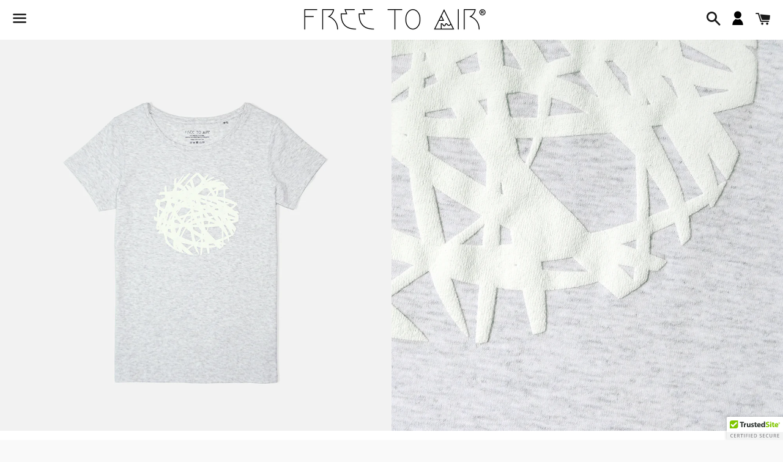

--- FILE ---
content_type: text/html; charset=utf-8
request_url: https://freetoair.be/products/tw007
body_size: 13178
content:
<!doctype html>
<!--[if IE 9]> <html class="ie9 no-js" lang="en"> <![endif]-->
<!--[if (gt IE 9)|!(IE)]><!--> <html class="no-js" lang="en"> <!--<![endif]-->
<head>

  <meta name="p:domain_verify" content="b0721627f885169b16285959fc68d98a"/>
  
  <meta charset="utf-8">
  <meta http-equiv="X-UA-Compatible" content="IE=edge">
  <meta name="viewport" content="width=device-width,initial-scale=1">

  <meta name="theme-color" content="#ffffff">

  
    <link rel="shortcut icon" href="//freetoair.be/cdn/shop/files/Logo_i_32x32.png?v=1613161300" type="image/png" />
  

  <link rel="canonical" href="https://freetoair.be/products/tw007">

  <title>
  VESSEL T-shirt – Free To Air
  </title>

  
    <meta name="description" content="100% organic ring-spun combed cotton">
  

  <!-- /snippets/social-meta-tags.liquid -->


  <meta property="og:type" content="product">
  <meta property="og:title" content="VESSEL T-shirt">
  <meta property="og:url" content="https://freetoair.be/products/tw007">
  
    <meta property="og:image" content="http://freetoair.be/cdn/shop/products/free_to_air_tw-007_01_grande.png?v=1530184725">
    <meta property="og:image:secure_url" content="https://freetoair.be/cdn/shop/products/free_to_air_tw-007_01_grande.png?v=1530184725">
  
    <meta property="og:image" content="http://freetoair.be/cdn/shop/products/free_to_air_tw-007_02_grande.png?v=1530187521">
    <meta property="og:image:secure_url" content="https://freetoair.be/cdn/shop/products/free_to_air_tw-007_02_grande.png?v=1530187521">
  
  <meta property="og:description" content="
Organic Round Neck T-shirtFitted


Color :  Heather AshScreen printed with suede ink100% organic ring-spun combed cotton


155 g/m²   
">
  <meta property="og:price:amount" content="39.00">
  <meta property="og:price:currency" content="EUR">

<meta property="og:site_name" content="Free To Air">





  <meta name="twitter:card" content="summary">


  <meta name="twitter:site" content="@BeFreeToAir">


  <meta name="twitter:title" content="VESSEL T-shirt">
  <meta name="twitter:description" content="
Organic Round Neck T-shirtFitted


Color :  Heather AshScreen printed with suede ink100% organic ring-spun combed cotton


155 g/m²   
">



  <link href="//freetoair.be/cdn/shop/t/2/assets/theme.scss.css?v=86217977471223597531747924952" rel="stylesheet" type="text/css" media="all" />

  <!-- Google Fonts | from theme settings ================================================== -->
  
    
    
    <link href="//fonts.googleapis.com/css?family=Montserrat:400" rel="stylesheet" type="text/css" media="all" />
  
  
    
  

  <script>
    window.theme = window.theme || {};
    theme.strings = {
      cartEmpty: "Your cart is currently empty.",
      savingHtml: "You're saving [savings]",
      addToCart: "Add to cart",
      soldOut: "Sold out"
    };
    theme.settings = {
      cartType: "page",
      moneyFormat: "€{{amount}}"
    };
  </script>

  

  <!--[if (gt IE 9)|!(IE)]><!--><script src="//freetoair.be/cdn/shop/t/2/assets/vendor.js?v=141188699437036237251489488158" defer="defer"></script><!--<![endif]-->
  <!--[if lte IE 9]><script src="//freetoair.be/cdn/shop/t/2/assets/vendor.js?v=141188699437036237251489488158"></script><![endif]-->

  
    <!--[if (gt IE 9)|!(IE)]><!--><script src="//freetoair.be/cdn/shopifycloud/storefront/assets/themes_support/option_selection-b017cd28.js" defer="defer"></script><!--<![endif]-->
    <!--[if lte IE 9]><script src="//freetoair.be/cdn/shopifycloud/storefront/assets/themes_support/option_selection-b017cd28.js"></script><![endif]-->
  

  <!--[if (gt IE 9)|!(IE)]><!--><script src="//freetoair.be/cdn/shop/t/2/assets/theme.js?v=94342452772369636621552581122" defer="defer"></script><!--<![endif]-->
  <!--[if lte IE 9]><script src="//freetoair.be/cdn/shop/t/2/assets/theme.js?v=94342452772369636621552581122"></script><![endif]-->

  <script>window.performance && window.performance.mark && window.performance.mark('shopify.content_for_header.start');</script><meta id="shopify-digital-wallet" name="shopify-digital-wallet" content="/13095669/digital_wallets/dialog">
<link rel="alternate" type="application/json+oembed" href="https://freetoair.be/products/tw007.oembed">
<script async="async" src="/checkouts/internal/preloads.js?locale=en-BE"></script>
<script id="shopify-features" type="application/json">{"accessToken":"b97db4301fde4b368e4edc2fecfa826f","betas":["rich-media-storefront-analytics"],"domain":"freetoair.be","predictiveSearch":true,"shopId":13095669,"locale":"en"}</script>
<script>var Shopify = Shopify || {};
Shopify.shop = "fta-clothing.myshopify.com";
Shopify.locale = "en";
Shopify.currency = {"active":"EUR","rate":"1.0"};
Shopify.country = "BE";
Shopify.theme = {"name":"Boundless","id":170432071,"schema_name":"Boundless","schema_version":"2.0.3","theme_store_id":766,"role":"main"};
Shopify.theme.handle = "null";
Shopify.theme.style = {"id":null,"handle":null};
Shopify.cdnHost = "freetoair.be/cdn";
Shopify.routes = Shopify.routes || {};
Shopify.routes.root = "/";</script>
<script type="module">!function(o){(o.Shopify=o.Shopify||{}).modules=!0}(window);</script>
<script>!function(o){function n(){var o=[];function n(){o.push(Array.prototype.slice.apply(arguments))}return n.q=o,n}var t=o.Shopify=o.Shopify||{};t.loadFeatures=n(),t.autoloadFeatures=n()}(window);</script>
<script id="shop-js-analytics" type="application/json">{"pageType":"product"}</script>
<script defer="defer" async type="module" src="//freetoair.be/cdn/shopifycloud/shop-js/modules/v2/client.init-shop-cart-sync_BT-GjEfc.en.esm.js"></script>
<script defer="defer" async type="module" src="//freetoair.be/cdn/shopifycloud/shop-js/modules/v2/chunk.common_D58fp_Oc.esm.js"></script>
<script defer="defer" async type="module" src="//freetoair.be/cdn/shopifycloud/shop-js/modules/v2/chunk.modal_xMitdFEc.esm.js"></script>
<script type="module">
  await import("//freetoair.be/cdn/shopifycloud/shop-js/modules/v2/client.init-shop-cart-sync_BT-GjEfc.en.esm.js");
await import("//freetoair.be/cdn/shopifycloud/shop-js/modules/v2/chunk.common_D58fp_Oc.esm.js");
await import("//freetoair.be/cdn/shopifycloud/shop-js/modules/v2/chunk.modal_xMitdFEc.esm.js");

  window.Shopify.SignInWithShop?.initShopCartSync?.({"fedCMEnabled":true,"windoidEnabled":true});

</script>
<script>(function() {
  var isLoaded = false;
  function asyncLoad() {
    if (isLoaded) return;
    isLoaded = true;
    var urls = ["\/\/cdn.ywxi.net\/js\/partner-shopify.js?shop=fta-clothing.myshopify.com","https:\/\/cdn.weglot.com\/weglot_script_tag.js?shop=fta-clothing.myshopify.com","\/\/cdn.trustedsite.com\/js\/partner-shopify.js?shop=fta-clothing.myshopify.com"];
    for (var i = 0; i < urls.length; i++) {
      var s = document.createElement('script');
      s.type = 'text/javascript';
      s.async = true;
      s.src = urls[i];
      var x = document.getElementsByTagName('script')[0];
      x.parentNode.insertBefore(s, x);
    }
  };
  if(window.attachEvent) {
    window.attachEvent('onload', asyncLoad);
  } else {
    window.addEventListener('load', asyncLoad, false);
  }
})();</script>
<script id="__st">var __st={"a":13095669,"offset":3600,"reqid":"666f3706-b105-42ad-b4c0-70029c629819-1769167639","pageurl":"freetoair.be\/products\/tw007","u":"acb40bb3eb3d","p":"product","rtyp":"product","rid":9208097543};</script>
<script>window.ShopifyPaypalV4VisibilityTracking = true;</script>
<script id="captcha-bootstrap">!function(){'use strict';const t='contact',e='account',n='new_comment',o=[[t,t],['blogs',n],['comments',n],[t,'customer']],c=[[e,'customer_login'],[e,'guest_login'],[e,'recover_customer_password'],[e,'create_customer']],r=t=>t.map((([t,e])=>`form[action*='/${t}']:not([data-nocaptcha='true']) input[name='form_type'][value='${e}']`)).join(','),a=t=>()=>t?[...document.querySelectorAll(t)].map((t=>t.form)):[];function s(){const t=[...o],e=r(t);return a(e)}const i='password',u='form_key',d=['recaptcha-v3-token','g-recaptcha-response','h-captcha-response',i],f=()=>{try{return window.sessionStorage}catch{return}},m='__shopify_v',_=t=>t.elements[u];function p(t,e,n=!1){try{const o=window.sessionStorage,c=JSON.parse(o.getItem(e)),{data:r}=function(t){const{data:e,action:n}=t;return t[m]||n?{data:e,action:n}:{data:t,action:n}}(c);for(const[e,n]of Object.entries(r))t.elements[e]&&(t.elements[e].value=n);n&&o.removeItem(e)}catch(o){console.error('form repopulation failed',{error:o})}}const l='form_type',E='cptcha';function T(t){t.dataset[E]=!0}const w=window,h=w.document,L='Shopify',v='ce_forms',y='captcha';let A=!1;((t,e)=>{const n=(g='f06e6c50-85a8-45c8-87d0-21a2b65856fe',I='https://cdn.shopify.com/shopifycloud/storefront-forms-hcaptcha/ce_storefront_forms_captcha_hcaptcha.v1.5.2.iife.js',D={infoText:'Protected by hCaptcha',privacyText:'Privacy',termsText:'Terms'},(t,e,n)=>{const o=w[L][v],c=o.bindForm;if(c)return c(t,g,e,D).then(n);var r;o.q.push([[t,g,e,D],n]),r=I,A||(h.body.append(Object.assign(h.createElement('script'),{id:'captcha-provider',async:!0,src:r})),A=!0)});var g,I,D;w[L]=w[L]||{},w[L][v]=w[L][v]||{},w[L][v].q=[],w[L][y]=w[L][y]||{},w[L][y].protect=function(t,e){n(t,void 0,e),T(t)},Object.freeze(w[L][y]),function(t,e,n,w,h,L){const[v,y,A,g]=function(t,e,n){const i=e?o:[],u=t?c:[],d=[...i,...u],f=r(d),m=r(i),_=r(d.filter((([t,e])=>n.includes(e))));return[a(f),a(m),a(_),s()]}(w,h,L),I=t=>{const e=t.target;return e instanceof HTMLFormElement?e:e&&e.form},D=t=>v().includes(t);t.addEventListener('submit',(t=>{const e=I(t);if(!e)return;const n=D(e)&&!e.dataset.hcaptchaBound&&!e.dataset.recaptchaBound,o=_(e),c=g().includes(e)&&(!o||!o.value);(n||c)&&t.preventDefault(),c&&!n&&(function(t){try{if(!f())return;!function(t){const e=f();if(!e)return;const n=_(t);if(!n)return;const o=n.value;o&&e.removeItem(o)}(t);const e=Array.from(Array(32),(()=>Math.random().toString(36)[2])).join('');!function(t,e){_(t)||t.append(Object.assign(document.createElement('input'),{type:'hidden',name:u})),t.elements[u].value=e}(t,e),function(t,e){const n=f();if(!n)return;const o=[...t.querySelectorAll(`input[type='${i}']`)].map((({name:t})=>t)),c=[...d,...o],r={};for(const[a,s]of new FormData(t).entries())c.includes(a)||(r[a]=s);n.setItem(e,JSON.stringify({[m]:1,action:t.action,data:r}))}(t,e)}catch(e){console.error('failed to persist form',e)}}(e),e.submit())}));const S=(t,e)=>{t&&!t.dataset[E]&&(n(t,e.some((e=>e===t))),T(t))};for(const o of['focusin','change'])t.addEventListener(o,(t=>{const e=I(t);D(e)&&S(e,y())}));const B=e.get('form_key'),M=e.get(l),P=B&&M;t.addEventListener('DOMContentLoaded',(()=>{const t=y();if(P)for(const e of t)e.elements[l].value===M&&p(e,B);[...new Set([...A(),...v().filter((t=>'true'===t.dataset.shopifyCaptcha))])].forEach((e=>S(e,t)))}))}(h,new URLSearchParams(w.location.search),n,t,e,['guest_login'])})(!0,!0)}();</script>
<script integrity="sha256-4kQ18oKyAcykRKYeNunJcIwy7WH5gtpwJnB7kiuLZ1E=" data-source-attribution="shopify.loadfeatures" defer="defer" src="//freetoair.be/cdn/shopifycloud/storefront/assets/storefront/load_feature-a0a9edcb.js" crossorigin="anonymous"></script>
<script data-source-attribution="shopify.dynamic_checkout.dynamic.init">var Shopify=Shopify||{};Shopify.PaymentButton=Shopify.PaymentButton||{isStorefrontPortableWallets:!0,init:function(){window.Shopify.PaymentButton.init=function(){};var t=document.createElement("script");t.src="https://freetoair.be/cdn/shopifycloud/portable-wallets/latest/portable-wallets.en.js",t.type="module",document.head.appendChild(t)}};
</script>
<script data-source-attribution="shopify.dynamic_checkout.buyer_consent">
  function portableWalletsHideBuyerConsent(e){var t=document.getElementById("shopify-buyer-consent"),n=document.getElementById("shopify-subscription-policy-button");t&&n&&(t.classList.add("hidden"),t.setAttribute("aria-hidden","true"),n.removeEventListener("click",e))}function portableWalletsShowBuyerConsent(e){var t=document.getElementById("shopify-buyer-consent"),n=document.getElementById("shopify-subscription-policy-button");t&&n&&(t.classList.remove("hidden"),t.removeAttribute("aria-hidden"),n.addEventListener("click",e))}window.Shopify?.PaymentButton&&(window.Shopify.PaymentButton.hideBuyerConsent=portableWalletsHideBuyerConsent,window.Shopify.PaymentButton.showBuyerConsent=portableWalletsShowBuyerConsent);
</script>
<script data-source-attribution="shopify.dynamic_checkout.cart.bootstrap">document.addEventListener("DOMContentLoaded",(function(){function t(){return document.querySelector("shopify-accelerated-checkout-cart, shopify-accelerated-checkout")}if(t())Shopify.PaymentButton.init();else{new MutationObserver((function(e,n){t()&&(Shopify.PaymentButton.init(),n.disconnect())})).observe(document.body,{childList:!0,subtree:!0})}}));
</script>
<script id='scb4127' type='text/javascript' async='' src='https://freetoair.be/cdn/shopifycloud/privacy-banner/storefront-banner.js'></script>
<script>window.performance && window.performance.mark && window.performance.mark('shopify.content_for_header.end');</script>














































<link rel="alternate" hreflang="en" href="https://freetoair.be/products/tw007">
<!--Start Weglot Script-->
<script src="//cdn.weglot.com/weglot.min.js"></script>
<script id="has-script-tags">Weglot.initialize({ api_key:"wg_533aa9da025ab3dcedb966779eb501d84" });</script>
<!--End Weglot Script-->

<link href="https://monorail-edge.shopifysvc.com" rel="dns-prefetch">
<script>(function(){if ("sendBeacon" in navigator && "performance" in window) {try {var session_token_from_headers = performance.getEntriesByType('navigation')[0].serverTiming.find(x => x.name == '_s').description;} catch {var session_token_from_headers = undefined;}var session_cookie_matches = document.cookie.match(/_shopify_s=([^;]*)/);var session_token_from_cookie = session_cookie_matches && session_cookie_matches.length === 2 ? session_cookie_matches[1] : "";var session_token = session_token_from_headers || session_token_from_cookie || "";function handle_abandonment_event(e) {var entries = performance.getEntries().filter(function(entry) {return /monorail-edge.shopifysvc.com/.test(entry.name);});if (!window.abandonment_tracked && entries.length === 0) {window.abandonment_tracked = true;var currentMs = Date.now();var navigation_start = performance.timing.navigationStart;var payload = {shop_id: 13095669,url: window.location.href,navigation_start,duration: currentMs - navigation_start,session_token,page_type: "product"};window.navigator.sendBeacon("https://monorail-edge.shopifysvc.com/v1/produce", JSON.stringify({schema_id: "online_store_buyer_site_abandonment/1.1",payload: payload,metadata: {event_created_at_ms: currentMs,event_sent_at_ms: currentMs}}));}}window.addEventListener('pagehide', handle_abandonment_event);}}());</script>
<script id="web-pixels-manager-setup">(function e(e,d,r,n,o){if(void 0===o&&(o={}),!Boolean(null===(a=null===(i=window.Shopify)||void 0===i?void 0:i.analytics)||void 0===a?void 0:a.replayQueue)){var i,a;window.Shopify=window.Shopify||{};var t=window.Shopify;t.analytics=t.analytics||{};var s=t.analytics;s.replayQueue=[],s.publish=function(e,d,r){return s.replayQueue.push([e,d,r]),!0};try{self.performance.mark("wpm:start")}catch(e){}var l=function(){var e={modern:/Edge?\/(1{2}[4-9]|1[2-9]\d|[2-9]\d{2}|\d{4,})\.\d+(\.\d+|)|Firefox\/(1{2}[4-9]|1[2-9]\d|[2-9]\d{2}|\d{4,})\.\d+(\.\d+|)|Chrom(ium|e)\/(9{2}|\d{3,})\.\d+(\.\d+|)|(Maci|X1{2}).+ Version\/(15\.\d+|(1[6-9]|[2-9]\d|\d{3,})\.\d+)([,.]\d+|)( \(\w+\)|)( Mobile\/\w+|) Safari\/|Chrome.+OPR\/(9{2}|\d{3,})\.\d+\.\d+|(CPU[ +]OS|iPhone[ +]OS|CPU[ +]iPhone|CPU IPhone OS|CPU iPad OS)[ +]+(15[._]\d+|(1[6-9]|[2-9]\d|\d{3,})[._]\d+)([._]\d+|)|Android:?[ /-](13[3-9]|1[4-9]\d|[2-9]\d{2}|\d{4,})(\.\d+|)(\.\d+|)|Android.+Firefox\/(13[5-9]|1[4-9]\d|[2-9]\d{2}|\d{4,})\.\d+(\.\d+|)|Android.+Chrom(ium|e)\/(13[3-9]|1[4-9]\d|[2-9]\d{2}|\d{4,})\.\d+(\.\d+|)|SamsungBrowser\/([2-9]\d|\d{3,})\.\d+/,legacy:/Edge?\/(1[6-9]|[2-9]\d|\d{3,})\.\d+(\.\d+|)|Firefox\/(5[4-9]|[6-9]\d|\d{3,})\.\d+(\.\d+|)|Chrom(ium|e)\/(5[1-9]|[6-9]\d|\d{3,})\.\d+(\.\d+|)([\d.]+$|.*Safari\/(?![\d.]+ Edge\/[\d.]+$))|(Maci|X1{2}).+ Version\/(10\.\d+|(1[1-9]|[2-9]\d|\d{3,})\.\d+)([,.]\d+|)( \(\w+\)|)( Mobile\/\w+|) Safari\/|Chrome.+OPR\/(3[89]|[4-9]\d|\d{3,})\.\d+\.\d+|(CPU[ +]OS|iPhone[ +]OS|CPU[ +]iPhone|CPU IPhone OS|CPU iPad OS)[ +]+(10[._]\d+|(1[1-9]|[2-9]\d|\d{3,})[._]\d+)([._]\d+|)|Android:?[ /-](13[3-9]|1[4-9]\d|[2-9]\d{2}|\d{4,})(\.\d+|)(\.\d+|)|Mobile Safari.+OPR\/([89]\d|\d{3,})\.\d+\.\d+|Android.+Firefox\/(13[5-9]|1[4-9]\d|[2-9]\d{2}|\d{4,})\.\d+(\.\d+|)|Android.+Chrom(ium|e)\/(13[3-9]|1[4-9]\d|[2-9]\d{2}|\d{4,})\.\d+(\.\d+|)|Android.+(UC? ?Browser|UCWEB|U3)[ /]?(15\.([5-9]|\d{2,})|(1[6-9]|[2-9]\d|\d{3,})\.\d+)\.\d+|SamsungBrowser\/(5\.\d+|([6-9]|\d{2,})\.\d+)|Android.+MQ{2}Browser\/(14(\.(9|\d{2,})|)|(1[5-9]|[2-9]\d|\d{3,})(\.\d+|))(\.\d+|)|K[Aa][Ii]OS\/(3\.\d+|([4-9]|\d{2,})\.\d+)(\.\d+|)/},d=e.modern,r=e.legacy,n=navigator.userAgent;return n.match(d)?"modern":n.match(r)?"legacy":"unknown"}(),u="modern"===l?"modern":"legacy",c=(null!=n?n:{modern:"",legacy:""})[u],f=function(e){return[e.baseUrl,"/wpm","/b",e.hashVersion,"modern"===e.buildTarget?"m":"l",".js"].join("")}({baseUrl:d,hashVersion:r,buildTarget:u}),m=function(e){var d=e.version,r=e.bundleTarget,n=e.surface,o=e.pageUrl,i=e.monorailEndpoint;return{emit:function(e){var a=e.status,t=e.errorMsg,s=(new Date).getTime(),l=JSON.stringify({metadata:{event_sent_at_ms:s},events:[{schema_id:"web_pixels_manager_load/3.1",payload:{version:d,bundle_target:r,page_url:o,status:a,surface:n,error_msg:t},metadata:{event_created_at_ms:s}}]});if(!i)return console&&console.warn&&console.warn("[Web Pixels Manager] No Monorail endpoint provided, skipping logging."),!1;try{return self.navigator.sendBeacon.bind(self.navigator)(i,l)}catch(e){}var u=new XMLHttpRequest;try{return u.open("POST",i,!0),u.setRequestHeader("Content-Type","text/plain"),u.send(l),!0}catch(e){return console&&console.warn&&console.warn("[Web Pixels Manager] Got an unhandled error while logging to Monorail."),!1}}}}({version:r,bundleTarget:l,surface:e.surface,pageUrl:self.location.href,monorailEndpoint:e.monorailEndpoint});try{o.browserTarget=l,function(e){var d=e.src,r=e.async,n=void 0===r||r,o=e.onload,i=e.onerror,a=e.sri,t=e.scriptDataAttributes,s=void 0===t?{}:t,l=document.createElement("script"),u=document.querySelector("head"),c=document.querySelector("body");if(l.async=n,l.src=d,a&&(l.integrity=a,l.crossOrigin="anonymous"),s)for(var f in s)if(Object.prototype.hasOwnProperty.call(s,f))try{l.dataset[f]=s[f]}catch(e){}if(o&&l.addEventListener("load",o),i&&l.addEventListener("error",i),u)u.appendChild(l);else{if(!c)throw new Error("Did not find a head or body element to append the script");c.appendChild(l)}}({src:f,async:!0,onload:function(){if(!function(){var e,d;return Boolean(null===(d=null===(e=window.Shopify)||void 0===e?void 0:e.analytics)||void 0===d?void 0:d.initialized)}()){var d=window.webPixelsManager.init(e)||void 0;if(d){var r=window.Shopify.analytics;r.replayQueue.forEach((function(e){var r=e[0],n=e[1],o=e[2];d.publishCustomEvent(r,n,o)})),r.replayQueue=[],r.publish=d.publishCustomEvent,r.visitor=d.visitor,r.initialized=!0}}},onerror:function(){return m.emit({status:"failed",errorMsg:"".concat(f," has failed to load")})},sri:function(e){var d=/^sha384-[A-Za-z0-9+/=]+$/;return"string"==typeof e&&d.test(e)}(c)?c:"",scriptDataAttributes:o}),m.emit({status:"loading"})}catch(e){m.emit({status:"failed",errorMsg:(null==e?void 0:e.message)||"Unknown error"})}}})({shopId: 13095669,storefrontBaseUrl: "https://freetoair.be",extensionsBaseUrl: "https://extensions.shopifycdn.com/cdn/shopifycloud/web-pixels-manager",monorailEndpoint: "https://monorail-edge.shopifysvc.com/unstable/produce_batch",surface: "storefront-renderer",enabledBetaFlags: ["2dca8a86"],webPixelsConfigList: [{"id":"shopify-app-pixel","configuration":"{}","eventPayloadVersion":"v1","runtimeContext":"STRICT","scriptVersion":"0450","apiClientId":"shopify-pixel","type":"APP","privacyPurposes":["ANALYTICS","MARKETING"]},{"id":"shopify-custom-pixel","eventPayloadVersion":"v1","runtimeContext":"LAX","scriptVersion":"0450","apiClientId":"shopify-pixel","type":"CUSTOM","privacyPurposes":["ANALYTICS","MARKETING"]}],isMerchantRequest: false,initData: {"shop":{"name":"Free To Air","paymentSettings":{"currencyCode":"EUR"},"myshopifyDomain":"fta-clothing.myshopify.com","countryCode":"BE","storefrontUrl":"https:\/\/freetoair.be"},"customer":null,"cart":null,"checkout":null,"productVariants":[{"price":{"amount":39.0,"currencyCode":"EUR"},"product":{"title":"VESSEL \u003cbr\u003eT-shirt","vendor":"fta-clothing","id":"9208097543","untranslatedTitle":"VESSEL \u003cbr\u003eT-shirt","url":"\/products\/tw007","type":"T-shirt"},"id":"31992784263","image":{"src":"\/\/freetoair.be\/cdn\/shop\/products\/free_to_air_tw-007_01.png?v=1530184725"},"sku":"FTA18IC-TW-007\/XS","title":"XS","untranslatedTitle":"XS"},{"price":{"amount":39.0,"currencyCode":"EUR"},"product":{"title":"VESSEL \u003cbr\u003eT-shirt","vendor":"fta-clothing","id":"9208097543","untranslatedTitle":"VESSEL \u003cbr\u003eT-shirt","url":"\/products\/tw007","type":"T-shirt"},"id":"31992784327","image":{"src":"\/\/freetoair.be\/cdn\/shop\/products\/free_to_air_tw-007_01.png?v=1530184725"},"sku":"FTA18IC-TW-007\/S","title":"S","untranslatedTitle":"S"},{"price":{"amount":39.0,"currencyCode":"EUR"},"product":{"title":"VESSEL \u003cbr\u003eT-shirt","vendor":"fta-clothing","id":"9208097543","untranslatedTitle":"VESSEL \u003cbr\u003eT-shirt","url":"\/products\/tw007","type":"T-shirt"},"id":"31992784391","image":{"src":"\/\/freetoair.be\/cdn\/shop\/products\/free_to_air_tw-007_01.png?v=1530184725"},"sku":"FTA18IC-TW-007\/M","title":"M","untranslatedTitle":"M"},{"price":{"amount":39.0,"currencyCode":"EUR"},"product":{"title":"VESSEL \u003cbr\u003eT-shirt","vendor":"fta-clothing","id":"9208097543","untranslatedTitle":"VESSEL \u003cbr\u003eT-shirt","url":"\/products\/tw007","type":"T-shirt"},"id":"31992784455","image":{"src":"\/\/freetoair.be\/cdn\/shop\/products\/free_to_air_tw-007_01.png?v=1530184725"},"sku":"FTA18IC-TW-007\/L","title":"L","untranslatedTitle":"L"},{"price":{"amount":39.0,"currencyCode":"EUR"},"product":{"title":"VESSEL \u003cbr\u003eT-shirt","vendor":"fta-clothing","id":"9208097543","untranslatedTitle":"VESSEL \u003cbr\u003eT-shirt","url":"\/products\/tw007","type":"T-shirt"},"id":"7821836484652","image":{"src":"\/\/freetoair.be\/cdn\/shop\/products\/free_to_air_tw-007_01.png?v=1530184725"},"sku":"FTA18IC-TW-007\/XL","title":"XL","untranslatedTitle":"XL"}],"purchasingCompany":null},},"https://freetoair.be/cdn","fcfee988w5aeb613cpc8e4bc33m6693e112",{"modern":"","legacy":""},{"shopId":"13095669","storefrontBaseUrl":"https:\/\/freetoair.be","extensionBaseUrl":"https:\/\/extensions.shopifycdn.com\/cdn\/shopifycloud\/web-pixels-manager","surface":"storefront-renderer","enabledBetaFlags":"[\"2dca8a86\"]","isMerchantRequest":"false","hashVersion":"fcfee988w5aeb613cpc8e4bc33m6693e112","publish":"custom","events":"[[\"page_viewed\",{}],[\"product_viewed\",{\"productVariant\":{\"price\":{\"amount\":39.0,\"currencyCode\":\"EUR\"},\"product\":{\"title\":\"VESSEL \u003cbr\u003eT-shirt\",\"vendor\":\"fta-clothing\",\"id\":\"9208097543\",\"untranslatedTitle\":\"VESSEL \u003cbr\u003eT-shirt\",\"url\":\"\/products\/tw007\",\"type\":\"T-shirt\"},\"id\":\"31992784263\",\"image\":{\"src\":\"\/\/freetoair.be\/cdn\/shop\/products\/free_to_air_tw-007_01.png?v=1530184725\"},\"sku\":\"FTA18IC-TW-007\/XS\",\"title\":\"XS\",\"untranslatedTitle\":\"XS\"}}]]"});</script><script>
  window.ShopifyAnalytics = window.ShopifyAnalytics || {};
  window.ShopifyAnalytics.meta = window.ShopifyAnalytics.meta || {};
  window.ShopifyAnalytics.meta.currency = 'EUR';
  var meta = {"product":{"id":9208097543,"gid":"gid:\/\/shopify\/Product\/9208097543","vendor":"fta-clothing","type":"T-shirt","handle":"tw007","variants":[{"id":31992784263,"price":3900,"name":"VESSEL \u003cbr\u003eT-shirt - XS","public_title":"XS","sku":"FTA18IC-TW-007\/XS"},{"id":31992784327,"price":3900,"name":"VESSEL \u003cbr\u003eT-shirt - S","public_title":"S","sku":"FTA18IC-TW-007\/S"},{"id":31992784391,"price":3900,"name":"VESSEL \u003cbr\u003eT-shirt - M","public_title":"M","sku":"FTA18IC-TW-007\/M"},{"id":31992784455,"price":3900,"name":"VESSEL \u003cbr\u003eT-shirt - L","public_title":"L","sku":"FTA18IC-TW-007\/L"},{"id":7821836484652,"price":3900,"name":"VESSEL \u003cbr\u003eT-shirt - XL","public_title":"XL","sku":"FTA18IC-TW-007\/XL"}],"remote":false},"page":{"pageType":"product","resourceType":"product","resourceId":9208097543,"requestId":"666f3706-b105-42ad-b4c0-70029c629819-1769167639"}};
  for (var attr in meta) {
    window.ShopifyAnalytics.meta[attr] = meta[attr];
  }
</script>
<script class="analytics">
  (function () {
    var customDocumentWrite = function(content) {
      var jquery = null;

      if (window.jQuery) {
        jquery = window.jQuery;
      } else if (window.Checkout && window.Checkout.$) {
        jquery = window.Checkout.$;
      }

      if (jquery) {
        jquery('body').append(content);
      }
    };

    var hasLoggedConversion = function(token) {
      if (token) {
        return document.cookie.indexOf('loggedConversion=' + token) !== -1;
      }
      return false;
    }

    var setCookieIfConversion = function(token) {
      if (token) {
        var twoMonthsFromNow = new Date(Date.now());
        twoMonthsFromNow.setMonth(twoMonthsFromNow.getMonth() + 2);

        document.cookie = 'loggedConversion=' + token + '; expires=' + twoMonthsFromNow;
      }
    }

    var trekkie = window.ShopifyAnalytics.lib = window.trekkie = window.trekkie || [];
    if (trekkie.integrations) {
      return;
    }
    trekkie.methods = [
      'identify',
      'page',
      'ready',
      'track',
      'trackForm',
      'trackLink'
    ];
    trekkie.factory = function(method) {
      return function() {
        var args = Array.prototype.slice.call(arguments);
        args.unshift(method);
        trekkie.push(args);
        return trekkie;
      };
    };
    for (var i = 0; i < trekkie.methods.length; i++) {
      var key = trekkie.methods[i];
      trekkie[key] = trekkie.factory(key);
    }
    trekkie.load = function(config) {
      trekkie.config = config || {};
      trekkie.config.initialDocumentCookie = document.cookie;
      var first = document.getElementsByTagName('script')[0];
      var script = document.createElement('script');
      script.type = 'text/javascript';
      script.onerror = function(e) {
        var scriptFallback = document.createElement('script');
        scriptFallback.type = 'text/javascript';
        scriptFallback.onerror = function(error) {
                var Monorail = {
      produce: function produce(monorailDomain, schemaId, payload) {
        var currentMs = new Date().getTime();
        var event = {
          schema_id: schemaId,
          payload: payload,
          metadata: {
            event_created_at_ms: currentMs,
            event_sent_at_ms: currentMs
          }
        };
        return Monorail.sendRequest("https://" + monorailDomain + "/v1/produce", JSON.stringify(event));
      },
      sendRequest: function sendRequest(endpointUrl, payload) {
        // Try the sendBeacon API
        if (window && window.navigator && typeof window.navigator.sendBeacon === 'function' && typeof window.Blob === 'function' && !Monorail.isIos12()) {
          var blobData = new window.Blob([payload], {
            type: 'text/plain'
          });

          if (window.navigator.sendBeacon(endpointUrl, blobData)) {
            return true;
          } // sendBeacon was not successful

        } // XHR beacon

        var xhr = new XMLHttpRequest();

        try {
          xhr.open('POST', endpointUrl);
          xhr.setRequestHeader('Content-Type', 'text/plain');
          xhr.send(payload);
        } catch (e) {
          console.log(e);
        }

        return false;
      },
      isIos12: function isIos12() {
        return window.navigator.userAgent.lastIndexOf('iPhone; CPU iPhone OS 12_') !== -1 || window.navigator.userAgent.lastIndexOf('iPad; CPU OS 12_') !== -1;
      }
    };
    Monorail.produce('monorail-edge.shopifysvc.com',
      'trekkie_storefront_load_errors/1.1',
      {shop_id: 13095669,
      theme_id: 170432071,
      app_name: "storefront",
      context_url: window.location.href,
      source_url: "//freetoair.be/cdn/s/trekkie.storefront.8d95595f799fbf7e1d32231b9a28fd43b70c67d3.min.js"});

        };
        scriptFallback.async = true;
        scriptFallback.src = '//freetoair.be/cdn/s/trekkie.storefront.8d95595f799fbf7e1d32231b9a28fd43b70c67d3.min.js';
        first.parentNode.insertBefore(scriptFallback, first);
      };
      script.async = true;
      script.src = '//freetoair.be/cdn/s/trekkie.storefront.8d95595f799fbf7e1d32231b9a28fd43b70c67d3.min.js';
      first.parentNode.insertBefore(script, first);
    };
    trekkie.load(
      {"Trekkie":{"appName":"storefront","development":false,"defaultAttributes":{"shopId":13095669,"isMerchantRequest":null,"themeId":170432071,"themeCityHash":"546152007387127088","contentLanguage":"en","currency":"EUR","eventMetadataId":"fe964263-3e31-462c-8e69-e4e8395e2bce"},"isServerSideCookieWritingEnabled":true,"monorailRegion":"shop_domain","enabledBetaFlags":["65f19447"]},"Session Attribution":{},"S2S":{"facebookCapiEnabled":false,"source":"trekkie-storefront-renderer","apiClientId":580111}}
    );

    var loaded = false;
    trekkie.ready(function() {
      if (loaded) return;
      loaded = true;

      window.ShopifyAnalytics.lib = window.trekkie;

      var originalDocumentWrite = document.write;
      document.write = customDocumentWrite;
      try { window.ShopifyAnalytics.merchantGoogleAnalytics.call(this); } catch(error) {};
      document.write = originalDocumentWrite;

      window.ShopifyAnalytics.lib.page(null,{"pageType":"product","resourceType":"product","resourceId":9208097543,"requestId":"666f3706-b105-42ad-b4c0-70029c629819-1769167639","shopifyEmitted":true});

      var match = window.location.pathname.match(/checkouts\/(.+)\/(thank_you|post_purchase)/)
      var token = match? match[1]: undefined;
      if (!hasLoggedConversion(token)) {
        setCookieIfConversion(token);
        window.ShopifyAnalytics.lib.track("Viewed Product",{"currency":"EUR","variantId":31992784263,"productId":9208097543,"productGid":"gid:\/\/shopify\/Product\/9208097543","name":"VESSEL \u003cbr\u003eT-shirt - XS","price":"39.00","sku":"FTA18IC-TW-007\/XS","brand":"fta-clothing","variant":"XS","category":"T-shirt","nonInteraction":true,"remote":false},undefined,undefined,{"shopifyEmitted":true});
      window.ShopifyAnalytics.lib.track("monorail:\/\/trekkie_storefront_viewed_product\/1.1",{"currency":"EUR","variantId":31992784263,"productId":9208097543,"productGid":"gid:\/\/shopify\/Product\/9208097543","name":"VESSEL \u003cbr\u003eT-shirt - XS","price":"39.00","sku":"FTA18IC-TW-007\/XS","brand":"fta-clothing","variant":"XS","category":"T-shirt","nonInteraction":true,"remote":false,"referer":"https:\/\/freetoair.be\/products\/tw007"});
      }
    });


        var eventsListenerScript = document.createElement('script');
        eventsListenerScript.async = true;
        eventsListenerScript.src = "//freetoair.be/cdn/shopifycloud/storefront/assets/shop_events_listener-3da45d37.js";
        document.getElementsByTagName('head')[0].appendChild(eventsListenerScript);

})();</script>
<script
  defer
  src="https://freetoair.be/cdn/shopifycloud/perf-kit/shopify-perf-kit-3.0.4.min.js"
  data-application="storefront-renderer"
  data-shop-id="13095669"
  data-render-region="gcp-us-east1"
  data-page-type="product"
  data-theme-instance-id="170432071"
  data-theme-name="Boundless"
  data-theme-version="2.0.3"
  data-monorail-region="shop_domain"
  data-resource-timing-sampling-rate="10"
  data-shs="true"
  data-shs-beacon="true"
  data-shs-export-with-fetch="true"
  data-shs-logs-sample-rate="1"
  data-shs-beacon-endpoint="https://freetoair.be/api/collect"
></script>
</head>

<body id="vessel-t-shirt-free-to-air" class="template-product" >
  <div id="SearchDrawer" class="search-bar drawer drawer--top">
    <div class="search-bar__table">
      <form action="/search" method="get" class="search-bar__table-cell search-bar__form" role="search">
        <div class="search-bar__table">
          <div class="search-bar__table-cell search-bar__icon-cell">
            <button type="submit" class="search-bar__icon-button search-bar__submit">
              <span class="icon icon-search" aria-hidden="true"></span>
              <span class="icon__fallback-text">Search</span>
            </button>
          </div>
          <div class="search-bar__table-cell">
            <input type="search" id="SearchInput" name="q" value="" placeholder="Search our store" aria-label="Search our store" class="search-bar__input">
          </div>
        </div>
      </form>
      <div class="search-bar__table-cell text-right">
        <button type="button" class="search-bar__icon-button search-bar__close js-drawer-close">
          <span class="icon icon-x" aria-hidden="true"></span>
          <span class="icon__fallback-text">close (esc)</span>
        </button>
      </div>
    </div>
  </div>
  <div id="NavDrawer" class="drawer drawer--left">
  <div id="shopify-section-sidebar-menu" class="shopify-section sidebar-menu-section"><div class="drawer__header" data-section-id="sidebar-menu" data-section-type="sidebar-menu-section">
  <div class="drawer__close">
    <button type="button" class="drawer__close-button js-drawer-close">
      <span class="icon icon-x" aria-hidden="true"></span>
      <span class="icon__fallback-text">Close menu</span>
    </button>
  </div>
</div>
<div class="drawer__inner">
  <ul class="drawer-nav">
    
      
      
        <li class="drawer-nav__item">
          <a href="/" class="drawer-nav__link h2">HOME</a>
        </li>
      
    
      
      
        
        
        
        <li class="drawer-nav__item" aria-haspopup="true">
          <div class="drawer-nav__has-sublist">
            <a href="/collections/women" class="drawer-nav__link h2">WOMEN</a>
            <div class="drawer-nav__toggle">
              <button type="button" class="drawer-nav__toggle-button">
                <span class="drawer-nav__toggle-open">
                  <span class="icon icon-plus" aria-hidden="true"></span>
                  <span class="icon__fallback-text">See More</span>
                </span>
                <span class="drawer-nav__toggle-close">
                  <span class="icon icon-minus" aria-hidden="true"></span>
                  <span class="icon__fallback-text">Close cart</span>
                </span>
              </button>
            </div>
          </div>
          <ul class="drawer-nav__sublist">
            
              <li class="drawer-nav__item">
                <a href="/collections/women" class="drawer-nav__link">All</a>
              </li>
            
              <li class="drawer-nav__item">
                <a href="/collections/women-t-shirts" class="drawer-nav__link">T-shirts</a>
              </li>
            
              <li class="drawer-nav__item">
                <a href="/collections/women-polos" class="drawer-nav__link">Polos</a>
              </li>
            
          </ul>
        </li>
      
    
      
      
        
        
        
        <li class="drawer-nav__item" aria-haspopup="true">
          <div class="drawer-nav__has-sublist">
            <a href="/collections/men" class="drawer-nav__link h2">MEN</a>
            <div class="drawer-nav__toggle">
              <button type="button" class="drawer-nav__toggle-button">
                <span class="drawer-nav__toggle-open">
                  <span class="icon icon-plus" aria-hidden="true"></span>
                  <span class="icon__fallback-text">See More</span>
                </span>
                <span class="drawer-nav__toggle-close">
                  <span class="icon icon-minus" aria-hidden="true"></span>
                  <span class="icon__fallback-text">Close cart</span>
                </span>
              </button>
            </div>
          </div>
          <ul class="drawer-nav__sublist">
            
              <li class="drawer-nav__item">
                <a href="/collections/men" class="drawer-nav__link">All</a>
              </li>
            
              <li class="drawer-nav__item">
                <a href="/collections/men-t-shirts" class="drawer-nav__link">T-shirts</a>
              </li>
            
              <li class="drawer-nav__item">
                <a href="/collections/men-polos" class="drawer-nav__link">Polos</a>
              </li>
            
          </ul>
        </li>
      
    
      
      
        
        
        
        <li class="drawer-nav__item" aria-haspopup="true">
          <div class="drawer-nav__has-sublist">
            <a href="/collections/accessories" class="drawer-nav__link h2">ACCESSORIES</a>
            <div class="drawer-nav__toggle">
              <button type="button" class="drawer-nav__toggle-button">
                <span class="drawer-nav__toggle-open">
                  <span class="icon icon-plus" aria-hidden="true"></span>
                  <span class="icon__fallback-text">See More</span>
                </span>
                <span class="drawer-nav__toggle-close">
                  <span class="icon icon-minus" aria-hidden="true"></span>
                  <span class="icon__fallback-text">Close cart</span>
                </span>
              </button>
            </div>
          </div>
          <ul class="drawer-nav__sublist">
            
              <li class="drawer-nav__item">
                <a href="/collections/accessories" class="drawer-nav__link">All</a>
              </li>
            
              <li class="drawer-nav__item">
                <a href="/collections/accessories-bags" class="drawer-nav__link">Bags</a>
              </li>
            
              <li class="drawer-nav__item">
                <a href="/collections/accessories-buttons" class="drawer-nav__link">Buttons</a>
              </li>
            
              <li class="drawer-nav__item">
                <a href="/collections/accessories-stickers" class="drawer-nav__link">Stickers</a>
              </li>
            
          </ul>
        </li>
      
    
      
      
        <li class="drawer-nav__item">
          <a href="/pages/lookbook" class="drawer-nav__link h2">LOOKBOOK</a>
        </li>
      
    
      
      
        <li class="drawer-nav__item">
          <a href="/pages/production" class="drawer-nav__link h2">PRODUCTION</a>
        </li>
      
    
      
      
        <li class="drawer-nav__item">
          <a href="/pages/thank-you" class="drawer-nav__link h2">THANK YOU</a>
        </li>
      
    
      
      
        <li class="drawer-nav__item">
          <a href="/pages/about-fta" class="drawer-nav__link h2">ABOUT</a>
        </li>
      
    

    <li class="drawer-nav__spacer"></li>

    
      
        <li class="drawer-nav__item drawer-nav__item--secondary">
          <a href="/account/login" id="customer_login_link">Sign In</a>
        </li>
        <li class="drawer-nav__item drawer-nav__item--secondary">
          <a href="/account/register" id="customer_register_link">Create account</a>
        </li>
      
    
    
      <li class="drawer-nav__item drawer-nav__item--secondary"><a href="/search">Search</a></li>
    
      <li class="drawer-nav__item drawer-nav__item--secondary"><a href="/pages/contact">Contact</a></li>
    
      <li class="drawer-nav__item drawer-nav__item--secondary"><a href="/pages/shipping">Shipping</a></li>
    
  </ul>

  <ul class="list--inline social-icons social-icons--drawer">
    
      <li>
        <a href="https://twitter.com/BeFreeToAir" title="Free To Air on Twitter">
          <span class="icon icon-twitter" aria-hidden="true"></span>
          <span class="visually-hidden">Twitter</span>
        </a>
      </li>
    
    
      <li>
        <a href="https://www.facebook.com/BeFreeToAir" title="Free To Air on Facebook">
          <span class="icon icon-facebook" aria-hidden="true"></span>
          <span class="visually-hidden">Facebook</span>
        </a>
      </li>
    
    
    
    
      <li>
        <a href="https://instagram.com/BeFreeToAir" title="Free To Air on Instagram">
          <span class="icon icon-instagram" aria-hidden="true"></span>
          <span class="visually-hidden">Instagram</span>
        </a>
      </li>
    
    
    
      <li>
        <a href="https://www.youtube.com/channel/UCjW4A9Ae7ELaKTEH3TkzQKg" title="Free To Air on YouTube">
          <span class="icon icon-youtube" aria-hidden="true"></span>
          <span class="visually-hidden">YouTube</span>
        </a>
      </li>
    
    
    
  </ul>
</div>


</div>
  </div>
  <div id="CartDrawer" class="drawer drawer--right drawer--has-fixed-footer">
      <div class="drawer__header">
        <div class="drawer__close">
          <button type="button" class="drawer__close-button js-drawer-close">
            <span class="icon icon-x" aria-hidden="true"></span>
            <span class="icon__fallback-text">Close cart</span>
          </button>
        </div>
      </div>
      <div class="drawer__inner">
        <div id="CartContainer">
        </div>
      </div>
  </div>

  <div id="PageContainer">

    
    <div class="site-header-wrapper">
      <div class="site-header-container">
      <div id="shopify-section-header" class="shopify-section header-section"><style>
  .site-header__logo img {
    max-width: 311px;
  }
  @media screen and (max-width: 749px) {
    .site-header__logo img {
      max-width: 100%;
    }
  }
</style>

<header class="site-header" role="banner" data-section-id="header" data-section-type="header-section">
  <div class="grid grid--no-gutters grid--table site-header__inner">
    <div class="grid__item one-third medium-up--one-sixth">
      <button type="button" class="site-header__link text-link site-header__toggle-nav js-drawer-open-left">
        <span class="icon icon-hamburger" aria-hidden="true"></span>
        <span class="icon__fallback-text">Menu</span>
      </button>
    </div>
    <div class="grid__item one-third medium-up--two-thirds">

      
      
        <div class="site-header__logo h1" itemscope itemtype="http://schema.org/Organization">
      

        
          <a href="/" itemprop="url" class="site-header__logo-link text-center">
            
            <img class="site-header__logo-image" src="//freetoair.be/cdn/shop/files/fta_h_logo_311x.png?v=1613169704"
            srcset="//freetoair.be/cdn/shop/files/fta_h_logo_311x.png?v=1613169704 1x, //freetoair.be/cdn/shop/files/fta_h_logo_311x@2x.png?v=1613169704 2x" alt="Free To Air" itemprop="logo">
          </a>
        

      
        </div>
      

    </div>

    <div class="grid__item one-third medium-up--one-sixth text-right">
      <a href="/search" class="site-header__link site-header__search js-drawer-open-top">
        <span class="icon icon-search" aria-hidden="true"></span>
        <span class="icon__fallback-text">Search</span>
      </a>
      <a class="site-header__link site-nav__link--icon" href="/account">
        <span class="icon-fallback-text">
          <span class="icon icon-customer-home" aria-hidden="true"><svg enable-background="new 0 0 139 139" height="28px" id="Profile" version="1.1" viewBox="0 0 139 139" width="30px" xml:space="preserve" xmlns="http://www.w3.org/2000/svg" xmlns:xlink="http://www.w3.org/1999/xlink"><circle cx="69.5" cy="41.079" r="29.608"/><path d="M86.41,74.839c-5.045,2.71-10.797,4.266-16.911,4.312c-6.114-0.046-11.87-1.602-16.914-4.312  c-10.413,9.325-26.29,19.712-26.29,48.892h42.92h0.564h42.92C112.701,94.551,96.825,84.164,86.41,74.839z"/></svg></span>
        </span>
      </a>
      <a href="/cart" class="site-header__link site-header__cart cart-link">
        <span class="icon icon-cart" aria-hidden="true"></span>
        <span class="icon__fallback-text">Cart</span>
      </a>
    </div>
  </div>
</header>


</div>

      <div class="action-area">

           

           
         </div>

        </div>
      </div>

    

    <main class="main-content" role="main">
      

<div id="shopify-section-product-template" class="shopify-section"><div itemscope itemtype="http://schema.org/Product" data-section-id="product-template" data-section-type="product">

  
  

  
  

  <meta itemprop="url" content="https://freetoair.be/products/tw007">
  <meta itemprop="image" content="//freetoair.be/cdn/shop/products/free_to_air_tw-007_01_grande.png?v=1530184725">
  <meta itemprop="name" content="VESSEL <br>T-shirt">

  <div class="product grid grid--uniform grid--no-gutters" itemprop="offers" itemscope itemtype="http://schema.org/Offer">
    

    

    
    

    

      <div class="product__photo grid__item medium-up--one-half">
        <img class="product__photo--variant" src="//freetoair.be/cdn/shop/products/free_to_air_tw-007_01_2048x2048.png?v=1530184725" alt="VESSEL &lt;br&gt;T-shirt">
      </div>

      
      

      

      
        
          
        
          
            
              <div class="product__photo grid__item small--hide medium-up--one-half">
                <img src="//freetoair.be/cdn/shop/products/free_to_air_tw-007_02_2048x2048.png?v=1530187521" alt="VESSEL &lt;br&gt;T-shirt">
              </div>
              
              
              
              
      

    

    <div class="product__details grid__item">
      <div class="grid grid--no-gutters product__details-content">
        <div class="grid__item large-up--two-twelfths large-up--push-two-twelfths medium-up--three-twelfths medium-up--push-one-twelfth">
          <h2 itemprop="name">VESSEL <br>T-shirt</h2>
          <link itemprop="availability" href="http://schema.org/OutOfStock">
          <form action="/cart/add" method="post" id="AddToCartForm" enctype="multipart/form-data" class="product__form">
            
            <select name="id" id="ProductSelect">
              
                <option  selected="selected"   disabled="disabled"  value="31992784263" data-sku="FTA18IC-TW-007/XS">XS - Sold out</option>
              
                <option   disabled="disabled"  value="31992784327" data-sku="FTA18IC-TW-007/S">S - Sold out</option>
              
                <option   disabled="disabled"  value="31992784391" data-sku="FTA18IC-TW-007/M">M - Sold out</option>
              
                <option   disabled="disabled"  value="31992784455" data-sku="FTA18IC-TW-007/L">L - Sold out</option>
              
                <option   disabled="disabled"  value="7821836484652" data-sku="FTA18IC-TW-007/XL">XL - Sold out</option>
              
            </select>

            

            

            
            <p class="product__price">
              <meta itemprop="priceCurrency" content="EUR">
              <meta itemprop="price" content="39.0">
              
                <span class="visually-hidden">Regular price</span>
                <span class="product__price--reg js-price">
                  €39
                </span>
              
            </p>

            
              <button type="button" class="btn add-to-cart btn--disabled" disabled="disabled">
                Sold out
              </button>
            

          </form>
        </div>
        <div class="grid__item large-up--one-half large-up--push-three-twelfths medium-up--six-twelfths medium-up--push-two-twelfths">
          <div class="product-single__errors"></div>
          <div class="product-single__description rte" itemprop="description">
            <div>
<span style="color: #444444;">Organic Round Neck T-shirt</span><br><span style="color: #444444;">Fitted</span>
</div>
<div>
<br><span style="color: #444444;">Color :  Heather Ash</span><br><br><span style="color: #444444;">Screen printed with suede ink</span><br><br><span style="color: #444444;">100% organic ring-spun combed cotton</span>
</div>
<div>
<span style="color: #444444;">155 g/m²</span><br><br><br><span style="color: #444444;"><img alt="" src="https://cdn.shopify.com/s/files/1/1309/5669/files/gots.png?v=1521542084">   <img alt="" src="https://cdn.shopify.com/s/files/1/1309/5669/files/fairwearfoundation.png?v=1521539343"></span><br><span style="color: #444444;"><img alt="" src="//cdn.shopify.com/s/files/1/1309/5669/files/Size-Guide-_tw1.png?v=1521570107"></span><br><br>
</div>
          </div>
          
            <!-- /snippets/social-sharing.liquid -->
<div class="social-sharing" data-permalink="">

  
    <a target="_blank" href="//www.facebook.com/sharer.php?u=https://freetoair.be/products/tw007" class="share-facebook" title="Share on Facebook">
      <span class="icon icon-facebook" aria-hidden="true"></span>
      <span class="share-title" aria-hidden="true">Share</span>
      <span class="visually-hidden">Share on Facebook</span>
    </a>
  

  
    <a target="_blank" href="//twitter.com/share?text=VESSEL%20%3Cbr%3ET-shirt&amp;url=https://freetoair.be/products/tw007" class="share-twitter" title="Tweet on Twitter">
      <span class="icon icon-twitter" aria-hidden="true"></span>
      <span class="share-title" aria-hidden="true">Tweet</span>
      <span class="visually-hidden">Tweet on Twitter</span>
    </a>
  

  
    <a target="_blank" href="http://pinterest.com/pin/create/button/?url=https://freetoair.be/products/tw007&amp;media=//freetoair.be/cdn/shop/products/free_to_air_tw-007_01_1024x1024.png?v=1530184725&amp;description=VESSEL%20%3Cbr%3ET-shirt" class="share-pinterest" title="Pin on Pinterest">
      <span class="icon icon-pinterest" aria-hidden="true"></span>
      <span class="share-title" aria-hidden="true">Pin it</span>
      <span class="visually-hidden">Pin on Pinterest</span>
    </a>
  

</div>
          
        </div>
      </div>
    </div>

    
    
      <div class="product__photo grid__item medium-up--hide medium-up--one-half">
        <img src="//freetoair.be/cdn/shop/products/free_to_air_tw-007_02_2048x2048.png?v=1530187521" alt="VESSEL &lt;br&gt;T-shirt">
      </div>
    

    
    

    <div class="product__back-button grid__item text-center">
      <a href="/" class="btn return-link">
        <span class="icon icon-arrow-left" aria-hidden="true"></span>
        <span>Back</span>
      </a>
    </div>
  </div>
</div>


  <script type="application/json" id="ProductJson-product-template">
    {"id":9208097543,"title":"VESSEL \u003cbr\u003eT-shirt","handle":"tw007","description":"\u003cdiv\u003e\n\u003cspan style=\"color: #444444;\"\u003eOrganic Round Neck T-shirt\u003c\/span\u003e\u003cbr\u003e\u003cspan style=\"color: #444444;\"\u003eFitted\u003c\/span\u003e\n\u003c\/div\u003e\n\u003cdiv\u003e\n\u003cbr\u003e\u003cspan style=\"color: #444444;\"\u003eColor :  Heather Ash\u003c\/span\u003e\u003cbr\u003e\u003cbr\u003e\u003cspan style=\"color: #444444;\"\u003eScreen printed with suede ink\u003c\/span\u003e\u003cbr\u003e\u003cbr\u003e\u003cspan style=\"color: #444444;\"\u003e100% organic ring-spun combed cotton\u003c\/span\u003e\n\u003c\/div\u003e\n\u003cdiv\u003e\n\u003cspan style=\"color: #444444;\"\u003e155 g\/m²\u003c\/span\u003e\u003cbr\u003e\u003cbr\u003e\u003cbr\u003e\u003cspan style=\"color: #444444;\"\u003e\u003cimg alt=\"\" src=\"https:\/\/cdn.shopify.com\/s\/files\/1\/1309\/5669\/files\/gots.png?v=1521542084\"\u003e   \u003cimg alt=\"\" src=\"https:\/\/cdn.shopify.com\/s\/files\/1\/1309\/5669\/files\/fairwearfoundation.png?v=1521539343\"\u003e\u003c\/span\u003e\u003cbr\u003e\u003cspan style=\"color: #444444;\"\u003e\u003cimg alt=\"\" src=\"\/\/cdn.shopify.com\/s\/files\/1\/1309\/5669\/files\/Size-Guide-_tw1.png?v=1521570107\"\u003e\u003c\/span\u003e\u003cbr\u003e\u003cbr\u003e\n\u003c\/div\u003e","published_at":"2017-04-02T10:24:00+02:00","created_at":"2016-10-07T02:15:56+02:00","vendor":"fta-clothing","type":"T-shirt","tags":["18IC","ash","heather","t-shirt","tshirt","women"],"price":3900,"price_min":3900,"price_max":3900,"available":false,"price_varies":false,"compare_at_price":null,"compare_at_price_min":0,"compare_at_price_max":0,"compare_at_price_varies":false,"variants":[{"id":31992784263,"title":"XS","option1":"XS","option2":null,"option3":null,"sku":"FTA18IC-TW-007\/XS","requires_shipping":true,"taxable":true,"featured_image":null,"available":false,"name":"VESSEL \u003cbr\u003eT-shirt - XS","public_title":"XS","options":["XS"],"price":3900,"weight":0,"compare_at_price":null,"inventory_quantity":0,"inventory_management":"shopify","inventory_policy":"deny","barcode":"92784263","requires_selling_plan":false,"selling_plan_allocations":[]},{"id":31992784327,"title":"S","option1":"S","option2":null,"option3":null,"sku":"FTA18IC-TW-007\/S","requires_shipping":true,"taxable":true,"featured_image":null,"available":false,"name":"VESSEL \u003cbr\u003eT-shirt - S","public_title":"S","options":["S"],"price":3900,"weight":0,"compare_at_price":null,"inventory_quantity":0,"inventory_management":"shopify","inventory_policy":"deny","barcode":"92784327","requires_selling_plan":false,"selling_plan_allocations":[]},{"id":31992784391,"title":"M","option1":"M","option2":null,"option3":null,"sku":"FTA18IC-TW-007\/M","requires_shipping":true,"taxable":true,"featured_image":null,"available":false,"name":"VESSEL \u003cbr\u003eT-shirt - M","public_title":"M","options":["M"],"price":3900,"weight":0,"compare_at_price":null,"inventory_quantity":0,"inventory_management":"shopify","inventory_policy":"deny","barcode":"92784391","requires_selling_plan":false,"selling_plan_allocations":[]},{"id":31992784455,"title":"L","option1":"L","option2":null,"option3":null,"sku":"FTA18IC-TW-007\/L","requires_shipping":true,"taxable":true,"featured_image":null,"available":false,"name":"VESSEL \u003cbr\u003eT-shirt - L","public_title":"L","options":["L"],"price":3900,"weight":0,"compare_at_price":null,"inventory_quantity":0,"inventory_management":"shopify","inventory_policy":"deny","barcode":"92784455","requires_selling_plan":false,"selling_plan_allocations":[]},{"id":7821836484652,"title":"XL","option1":"XL","option2":null,"option3":null,"sku":"FTA18IC-TW-007\/XL","requires_shipping":true,"taxable":true,"featured_image":null,"available":false,"name":"VESSEL \u003cbr\u003eT-shirt - XL","public_title":"XL","options":["XL"],"price":3900,"weight":0,"compare_at_price":null,"inventory_quantity":0,"inventory_management":"shopify","inventory_policy":"deny","barcode":"36484652","requires_selling_plan":false,"selling_plan_allocations":[]}],"images":["\/\/freetoair.be\/cdn\/shop\/products\/free_to_air_tw-007_01.png?v=1530184725","\/\/freetoair.be\/cdn\/shop\/products\/free_to_air_tw-007_02.png?v=1530187521"],"featured_image":"\/\/freetoair.be\/cdn\/shop\/products\/free_to_air_tw-007_01.png?v=1530184725","options":["Size"],"media":[{"alt":null,"id":164737810476,"position":1,"preview_image":{"aspect_ratio":1.0,"height":1000,"width":1000,"src":"\/\/freetoair.be\/cdn\/shop\/products\/free_to_air_tw-007_01.png?v=1530184725"},"aspect_ratio":1.0,"height":1000,"media_type":"image","src":"\/\/freetoair.be\/cdn\/shop\/products\/free_to_air_tw-007_01.png?v=1530184725","width":1000},{"alt":null,"id":164737843244,"position":2,"preview_image":{"aspect_ratio":1.0,"height":1000,"width":1000,"src":"\/\/freetoair.be\/cdn\/shop\/products\/free_to_air_tw-007_02.png?v=1530187521"},"aspect_ratio":1.0,"height":1000,"media_type":"image","src":"\/\/freetoair.be\/cdn\/shop\/products\/free_to_air_tw-007_02.png?v=1530187521","width":1000}],"requires_selling_plan":false,"selling_plan_groups":[],"content":"\u003cdiv\u003e\n\u003cspan style=\"color: #444444;\"\u003eOrganic Round Neck T-shirt\u003c\/span\u003e\u003cbr\u003e\u003cspan style=\"color: #444444;\"\u003eFitted\u003c\/span\u003e\n\u003c\/div\u003e\n\u003cdiv\u003e\n\u003cbr\u003e\u003cspan style=\"color: #444444;\"\u003eColor :  Heather Ash\u003c\/span\u003e\u003cbr\u003e\u003cbr\u003e\u003cspan style=\"color: #444444;\"\u003eScreen printed with suede ink\u003c\/span\u003e\u003cbr\u003e\u003cbr\u003e\u003cspan style=\"color: #444444;\"\u003e100% organic ring-spun combed cotton\u003c\/span\u003e\n\u003c\/div\u003e\n\u003cdiv\u003e\n\u003cspan style=\"color: #444444;\"\u003e155 g\/m²\u003c\/span\u003e\u003cbr\u003e\u003cbr\u003e\u003cbr\u003e\u003cspan style=\"color: #444444;\"\u003e\u003cimg alt=\"\" src=\"https:\/\/cdn.shopify.com\/s\/files\/1\/1309\/5669\/files\/gots.png?v=1521542084\"\u003e   \u003cimg alt=\"\" src=\"https:\/\/cdn.shopify.com\/s\/files\/1\/1309\/5669\/files\/fairwearfoundation.png?v=1521539343\"\u003e\u003c\/span\u003e\u003cbr\u003e\u003cspan style=\"color: #444444;\"\u003e\u003cimg alt=\"\" src=\"\/\/cdn.shopify.com\/s\/files\/1\/1309\/5669\/files\/Size-Guide-_tw1.png?v=1521570107\"\u003e\u003c\/span\u003e\u003cbr\u003e\u003cbr\u003e\n\u003c\/div\u003e"}
  </script>



</div>

<script>
  // Override default values of theme.strings for each template.
  // Alternate product templates can change values of
  // add to cart button, sold out, and unavailable states here.
  window.productStrings = {
    addToCart: "Add to cart",
    soldOut: "Sold out"
  }
</script>

    </main>

    <div id="shopify-section-footer" class="shopify-section footer-section"><footer class="site-footer" role="contentinfo">
  
  
    <ul class="list--inline site-footer__linklist">
      
        <li class="h4"><a href="/pages/about-fta">About</a></li>
      
        <li class="h4"><a href="/pages/contact">Contact</a></li>
      
        <li class="h4"><a href="/pages/shipping">Shipping</a></li>
      
        <li class="h4"><a href="https://freetoair.be/13095669/policies/34227527.html">Refund policy</a></li>
      
        <li class="h4"><a href="https://freetoair.be/13095669/policies/34227591.html">Privacy policy</a></li>
      
        <li class="h4"><a href="https://freetoair.be/13095669/policies/34227655.html">Terms of Service</a></li>
      
    </ul>
  

  <div class="grid text-center large-up--grid--table">
    <div class="grid__item large-up--one-quarter text-center">
      <ul class="list--inline social-icons social-icons--footer">
		
          <li>
            <a href="https://instagram.com/BeFreeToAir" title="Free To Air on Instagram">
              <span class="icon icon-instagram" aria-hidden="true"></span>
              <span class="visually-hidden">Instagram</span>
            </a>
          </li>
        
		
          <li>
            <a href="https://www.facebook.com/BeFreeToAir" title="Free To Air on Facebook">
              <span class="icon icon-facebook" aria-hidden="true"></span>
              <span class="visually-hidden">Facebook</span>
            </a>
          </li>
        
        
          <li>
            <a href="https://twitter.com/BeFreeToAir" title="Free To Air on Twitter">
              <span class="icon icon-twitter" aria-hidden="true"></span>
              <span class="visually-hidden">Twitter</span>
            </a>
          </li>
        
        
        
        
        
        
          <li>
            <a href="https://www.youtube.com/channel/UCjW4A9Ae7ELaKTEH3TkzQKg" title="Free To Air on YouTube">
              <span class="icon icon-youtube" aria-hidden="true"></span>
              <span class="visually-hidden">YouTube</span>
            </a>
          </li>
        
        
        
      </ul>
    </div>
    <div class="grid__item large-up--one-half">
      <span class="site-footer__copyright">&copy; 2026 Free To Air. All rights reserved.</span>
    </div>
    <div class="grid__item large-up--one-quarter text-center">
      
    </div>
  </div>
</footer>


</div>

  </div>

  
  

</body>
</html>
